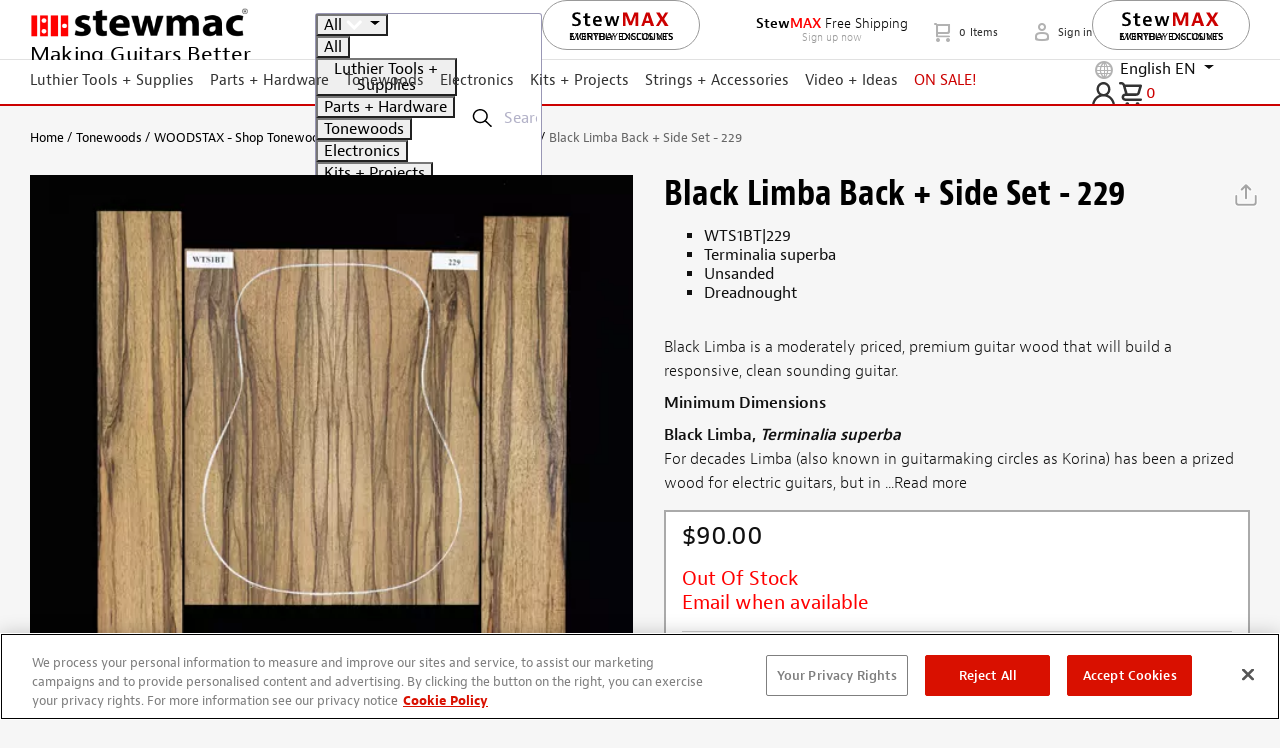

--- FILE ---
content_type: application/javascript; charset=utf-8
request_url: https://rjtoo.stewmac.com/providers/atLabel/load
body_size: 3283
content:
window.__attn_loaded_via_cloudflare = true;
!function(){'use strict';function t(){const t=`${e}?t=e&message=${encodeURI('failed to load')}&v=${n}`,a=new Image(1,1);return a.src=t,a}const e='https://events.attentivemobile.com/e',n='4-latest_ec677a7dbf',a='[base64]/[base64]/[base64]',o='stewmac-us.attn.tv',_='https://cdn.attn.tv/tag';const i='4-latest';let r={};try{r=JSON.parse(atob(a))}catch{t()}function d(t,e,n){const a=document.createElement('script');return a.setAttribute('async','true'),a.type='text/javascript',e&&(a.onload=e),n&&(a.onerror=n),a.src=t,((document.getElementsByTagName('head')||[null])[0]||document.getElementsByTagName('script')[0].parentNode).appendChild(a),a}const c='eat';var s=(t=>(t.Click='click',t.DataLayer='datalayer',t.OrderConfirmedPage='order confirmed page',t))(s||{}),A=(t=>(t.OrderConfirmedIdentifiers='order confirmed identifiers',t))(A||{}),l=(t=>(t.ADD_TO_CART_TRIGGER='AddToCartTrigger',t.DATA_LAYER_FOR_ADD_TO_CART='DataLayerForAddToCart',t.DATA_LAYER_FOR_ALL_EVENTS='DataLayerForAllEvents',t.DATA_LAYER_FOR_PRODUCT_VIEW='DataLayerForProductView',t.DATA_LAYER_FOR_PURCHASE='DataLayerForPurchase',t.SORT_ACTION_TRIGGER='SortActionTrigger',t))(l||{});function u(t){let e=`${_}/${i}/${t}?v=${n}`;return function(t){const e=t[c]&&''!==t[c];return window.__attn_loaded_via_cloudflare&&e}(r)&&(e=`${r[c]}/eat/core`),e}s.Click,l.ADD_TO_CART_TRIGGER,l.SORT_ACTION_TRIGGER,s.DataLayer,l.DATA_LAYER_FOR_ADD_TO_CART,l.DATA_LAYER_FOR_ALL_EVENTS,l.DATA_LAYER_FOR_PRODUCT_VIEW,l.DATA_LAYER_FOR_PURCHASE,s.OrderConfirmedPage,A.OrderConfirmedIdentifiers,function(e,n){var _;function c(t){return function(){e.attn_d0x0b_evt.push({func:t,args:arguments}),e.dispatchEvent(new Event('attn_queued_sdk_event'))}}function s(){!function(){try{const[t]=window.location.hash.split(/\?/);if(t.indexOf('attn')>-1){const t=window.location.hash.slice(5);sessionStorage.setItem('_d0x0b_',t)}const e=sessionStorage.getItem('_d0x0b_');return!!e&&(window.attn_d0x0b_cfg=e,!0)}catch(t){return!1}}()?function(e=(()=>{})){d(u('unified-tag.js'),e,t)}():function(e=(()=>{})){d(u('tag-debug.js'),e,t)}(),n.removeEventListener('DOMContentLoaded',s)}e.attn_d0x0b_cfg=a,e.__attentive_cfg=JSON.parse('{\"ceid\":\"EWl\",\"ges\":\"1\",\"ze\":\"0\"}'),window.__attentive_domain=o,window.__attentive||(window.__attentive={invoked:!1,show:function(){window.__attentive.invoked=!0}}),(null==(_=null==r?void 0:r.cc)?void 0:_.dap)||function(){if(window.__poll_for_path_change)return;let t=window.location.pathname;const e=()=>{window.__attentive&&window.__attentive.show&&window.__attentive.show()};window.__poll_for_path_change=!0,setInterval((function(){if(t!==window.location.pathname){const n=document.querySelector('#attentive_overlay');null!=n&&n.parentNode&&n.parentNode.removeChild(n),t=window.location.pathname,e()}}),500),e()}(),e.__attnLoaded||(e.__attnLoaded=!0,e.attn_d0x0b_evt=e.attn_d0x0b_evt||[],e.attentive={version:i,analytics:{enable:c('enable'),disable:c('disable'),track:c('track'),pageView:c('pageView'),addToCart:c('addToCart'),productView:c('productView'),purchase:c('purchase')}},'loading'===n.readyState?n.addEventListener('DOMContentLoaded',s):s())}(window,document)}();